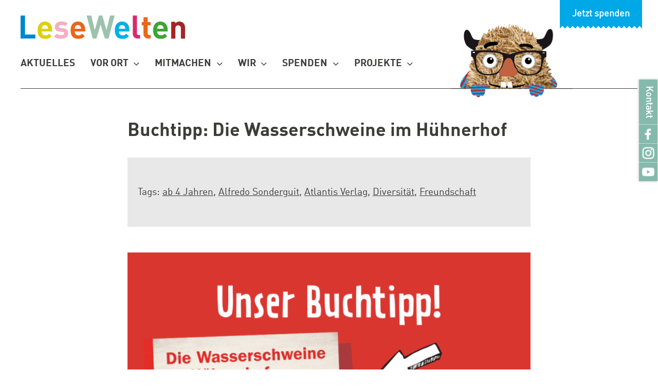

--- FILE ---
content_type: text/css
request_url: https://www.lesewelten-koeln.de/wp-content/themes/Avada-Child-Theme/style.css?ver=6.9
body_size: 2148
content:
/*
Theme Name: Avada Child
Description: Child theme for Avada theme
Author: ThemeFusion
Author URI: https://theme-fusion.com
Template: Avada
Version: 1.0.0
Text Domain:  Avada
*/

/* DIN Web - Regular */

@font-face {
    font-family: 'DINWeb';
    font-style: normal;
    font-weight: 400;
    src: url('fonts/DINWeb.eot'); /* IE9 Compat Modes */
    src: local('DIN Web Regular'), local('DINWeb-Regular'),
         url('fonts/DINWeb?#iefix') format('embedded-opentype'), /* IE6-IE8 */
         url('fonts/DINWeb.woff') format('woff') /* Modern Browsers */
  }
  
  @font-face {
    font-family: 'DINWeb-600';
    font-style: normal;
    font-weight: 600;
    src: url('fonts/DINWeb-Medium.eot'); /* IE9 Compat Modes */
    src: local('DIN Web Medium'), local('DINWeb-Medium'),
         url('fonts/DINWeb-Medium?#iefix') format('embedded-opentype'), /* IE6-IE8 */
         url('fonts/DINWeb-Medium.woff') format('woff') /* Modern Browsers */
  }
  
  @font-face {
    font-family: 'DINWeb-700';
    font-style: normal;
    font-weight: 700;
    src: url('fonts/DINWeb-Bold.eot'); /* IE9 Compat Modes */
    src: local('DIN Web Bold'), local('DINWeb-Bold'),
         url('fonts/DINWeb-Bold?#iefix') format('embedded-opentype'), /* IE6-IE8 */
         url('fonts/DINWeb-Bold.woff') format('woff') /* Modern Browsers */
  }

/* Link arrow */

.link-arrow a {
    padding-left: 15px;
    position: relative;
    text-decoration: none !important;
}

.link-arrow a:before {
    content:  url("data:image/svg+xml,%3Csvg width='9' height='12' viewBox='0 0 9 12' fill='none' xmlns='http://www.w3.org/2000/svg'%3E%3Cpath d='M9 6L0 11.1962V0.803848L9 6Z' fill='%23111111'/%3E%3C/svg%3E%0A");
    position:absolute;
    line-height: 1;
    left:0;
    top:-1px;
}

.link-arrow a:hover:before {
    content:  url("data:image/svg+xml,%3Csvg width='9' height='12' viewBox='0 0 9 12' fill='none' xmlns='http://www.w3.org/2000/svg'%3E%3Cpath d='M9 6L0 11.1962V0.803848L9 6Z' fill='%23007282'/%3E%3C/svg%3E%0A");
}

/* Links */

#content a:not(.fusion-button){
    text-decoration: underline;
}

#content .fusion-menu a,
#content .pagination a{
    text-decoration: none;
}

/* Text colour */

.text-white,
.text-white a,
.text-white a:hover {
    color: #fff;
}

/* colours */

.lw_01 {
    color: #0086CD;
    font-family: 'DINWeb-700';
}

.lw_02 {
    color: #DBD10E;
    font-family: 'DINWeb-700';
}

.lw_03 {
    color: #F4AEC2;
    font-family: 'DINWeb-700';
}

.lw_04 {
    color: #EB661A;
    font-family: 'DINWeb-700';
}

.lw_05 {
    color: #9CC2AD;
    font-family: 'DINWeb-700';
}

.lw_06 {
    color: #00B0EA;
    font-family: 'DINWeb-700';
}

.lw_07 {
    color: #D72B6F;
    font-family: 'DINWeb-700';
}

.lw_08 {
    color: #EB661A;
    font-family: 'DINWeb-700';
}

.lw_09 {
    color:#3FA435;
    font-family: 'DINWeb-700';
}

.lw_10 {
    color: #A42523;
    font-family: 'DINWeb-700';
}

/* Header Liesbert */

@media (min-width: 1024px) {

    .ctn-liesbert-header {
        position: absolute;
        right: 0;
    }
    .ctn-liesbert-header:before {
        width: 237px;
        content: " ";
        background-image: url(img/liesbert-header.png);
        background-repeat: no-repeat;
        background-size: contain;
        position: absolute;
        right: 150px;
        top: -40px;
        height: 167px;
        z-index: 99;
    }
}

/* Nav right */

#nav-right {
    display: none;
    position: fixed;
    right: -80px;
    top: 236px;
    transform: rotate(90deg);
    z-index: 10;
    background-color: #84baac;
    -webkit-box-shadow: 0px 0px 5px 0px rgb(0 0 0 / 25%);
    -moz-box-shadow: 0px 0px 5px 0px rgba(0,0,0,0.25);
    box-shadow: 0px 0px 5px 0px rgb(0 0 0 / 25%);
}

@media (min-width: 768px) {
    #nav-right {
        display: block;
    }
}

#nav-right ul {
    margin-bottom: 0;
    margin-top: 0;
}

#nav-right ul li:first-child {
    border-left: none;
}

.list-unstyled, .container-content ul {
    padding-left: 0;
    list-style: none;
}

#nav-right ul li:first-child a {
    padding: 0 12px 0 12px;
}

#nav-right ul a {
    color: #fff;
    font-weight: 600;
    text-decoration: none;
    display: block;
    font-size: 1.1rem;
}

#nav-right ul a:hover {
    background-color: #000;
}

#nav-right ul li {
    display: inline-block;
    line-height: 36px;
    border-left: 1px solid rgba(255,255,255,0.5);
}

#nav-right ul img {
    height: 36px;
    transform: rotate(-90deg);
}

.img-fluid {
    max-width: 100%;
    height: auto;
}

/* Nav */

/* container-donate */

#container-donate {
    display: none;
}

@media (min-width: 641px) {

#container-donate {
    display: block;
    position: absolute;
    top: -97px;
    right: 15px;
    z-index: 70;
}

#container-donate a {
    background-color: #00a8e7;
}

#container-donate a {
    font-weight: 600;
    text-decoration: none;
    display: block;
    color: #fff;
    font-size: 1.1rem;
    position: relative;
    padding-top: 103px;
    line-height: 2.5em;
    text-align: center;
    width: 160px;
    transition: all .4s;
    z-index: 500;
}

#container-donate a:hover {
    -webkit-transform: translate(0, 67px);
    -moz-transform: translate(0, 67px);
    -ms-transform: translate(0, 67px);
    -o-transform: translate(0, 67px);
    transform: translate(0, 67px);
    padding-bottom: 5px;
}

#container-donate a:after {
    background: linear-gradient(45deg, transparent 33.333%, #00a8e7 33.333%, #00a8e7 66.667%, transparent 66.667%),linear-gradient(-45deg, transparent 33.333%, #00a8e7 33.333%, #00a8e7 66.667%, transparent 66.667%);
    border-bottom: 1px solid #00a8e7;
    content: "";
    display: block;
    position: absolute;
    bottom: -5px;
    line-height: 0;
    left: 0;
    width: 100%;
    height: 6px;
    background-size: 10px 20px !important;
    -webkit-transform: rotate(180deg);
    -moz-transform: rotate(180deg);
    -o-transform: rotate(180deg);
    transform: rotate(180deg);
}

}

/* Home */

body.home  h1  {
    font-family: 'DINWeb'!important;
}

/* Avada Elements */

.home #main {
    padding-top:30px !important;
}

bold, strong {
    font-family: 'DINWeb-700';
    font-weight: 400;
}

.counter-box-container {
    font-family: 'DINWeb-700';
    text-align: left;
    padding-bottom: 0 !important;
    padding-left: 0 !important;
}

.recent-posts-content .meta,
.fusion-tb-published-date {
    font-family: 'DINWeb-700';
    font-size: 19px !important;
}

/* Start: Recent Posts */

.fusion-recent-posts .columns .column a{
    text-decoration: none !important;
}

/* End: Recent Posts */

/* Start: Related Posts */

.related-posts .fusion-carousel-meta {
    display: none;
}

.related-posts a{
    text-decoration: none !important;
}

/* End: Related Posts */


/* Start: fusion Slider */

@media (min-width:641px) {

    .fusion-wrapper .slide-content {
        margin-top: 170px !important;
    }
}

.fusion-wrapper .slide-content .heading {
    margin-bottom: -30px !important;
}

@media (min-width:641px) {

    .fusion-wrapper .slide-content .heading {
        margin-bottom: 0 !important;
    }
}

.fusion-wrapper .slide-content .heading h2 {
    line-height:1 !important;
}

/* Ende: fusion Slider */


@media (min-width:641px) {
    .fusion-menu-element-wrapper .fusion-menu-element-list {
        min-height: 2.5em !important;
    }
}

/* Gallery */

.fusion-gallery-image .awb-imageframe-caption-title{
    padding-left: 27px !important;
    padding-right: 27px !important;
}

/* Blog */

.wpcf7-acceptance .wpcf7-list-item {
    margin-left: 0;
}

/*  Start: Fix Sub-Navigation */

.post-content:not(.fusion-post-content) {
    z-index: 0;
}

/*  End: Sub-Navigation */

/* Start: Color Navigation */

/* Aktuell */
.awb-menu__main-li_regular.current-menu-item.menu-item-23 .awb-menu__main-a_regular,
.awb-menu__main-li_regular.menu-item-23:hover .awb-menu__main-a_regular {
    color: #007282 !important;
}

.fusion-body .menu-item-23 .awb-menu__sub-li {
    border-color: #007282 !important;
}

.fusion-body .menu-item-23 .awb-menu__sub-a {
    background-color: #007282 !important;
    color: #fff !important;
}

@media (min-width: 641px) {
    #menu-hauptnavigation .menu-item-23 .awb-menu__sub-ul:after {
        background: linear-gradient(45deg, transparent 33.333%, #007282 33.333%, #007282 66.667%, transparent 66.667%),linear-gradient(-45deg, transparent 33.333%, #007282 33.333%, #007282 66.667%, transparent 66.667%);
        border-bottom: 1px solid #007282;
        content: "";
        display: block;
        position: absolute;
        bottom: -5px;
        line-height: 0;
        left: 0;
        width: 100%;
        height: 6px;
        background-size: 10px 20px !important;
        -webkit-transform: rotate(180deg);
        -moz-transform: rotate(180deg);
        -o-transform: rotate(180deg);
        transform: rotate(180deg);
    }
}

/* Wir */
.awb-menu__main-li_regular.current-menu-item.menu-item-22 .awb-menu__main-a_regular,
.awb-menu__main-li_regular.menu-item-22:hover .awb-menu__main-a_regular {
    color: #D72B6F !important;
}

.fusion-body .menu-item-22 .awb-menu__sub-li {
    border-color: #D72B6F !important;
}

.fusion-body .menu-item-22 .awb-menu__sub-a{
    background-color: #D72B6F !important;
    color: #fff !important;
}

@media (min-width: 641px) {
    #menu-hauptnavigation .menu-item-22 .awb-menu__sub-ul:after {
        background: linear-gradient(45deg, transparent 33.333%, #D72B6F 33.333%, #D72B6F 66.667%, transparent 66.667%),linear-gradient(-45deg, transparent 33.333%, #D72B6F 33.333%, #D72B6F 66.667%, transparent 66.667%);
        border-bottom: 1px solid #D72B6F;
        content: "";
        display: block;
        position: absolute;
        bottom: -5px;
        line-height: 0;
        left: 0;
        width: 100%;
        height: 6px;
        background-size: 10px 20px !important;
        -webkit-transform: rotate(180deg);
        -moz-transform: rotate(180deg);
        -o-transform: rotate(180deg);
        transform: rotate(180deg);
    }
}

/* Angebote */
 .awb-menu__main-li_regular.current-menu-item.menu-item-21 .awb-menu__main-a_regular,
 .awb-menu__main-li_regular.menu-item-21:hover .awb-menu__main-a_regular {
    color: #EB661A !important;
}

.fusion-body .menu-item-21 .awb-menu__sub-li {
    border-color: #EB661A !important;
}

.fusion-body .menu-item-21 .awb-menu__sub-a{
    background-color: #EB661A !important;
    color: #fff !important;
}

@media (min-width: 641px) {
    #menu-hauptnavigation .menu-item-21 .awb-menu__sub-ul:after {
        background: linear-gradient(45deg, transparent 33.333%, #EB661A 33.333%, #EB661A 66.667%, transparent 66.667%),linear-gradient(-45deg, transparent 33.333%, #EB661A 33.333%, #EB661A 66.667%, transparent 66.667%);
        border-bottom: 1px solid #EB661A;
        content: "";
        display: block;
        position: absolute;
        bottom: -5px;
        line-height: 0;
        left: 0;
        width: 100%;
        height: 6px;
        background-size: 10px 20px !important;
        -webkit-transform: rotate(180deg);
        -moz-transform: rotate(180deg);
        -o-transform: rotate(180deg);
        transform: rotate(180deg);
    }
}

/* Mitmachen */
.awb-menu__main-li_regular.current-menu-item.menu-item-20 .awb-menu__main-a_regular,
.awb-menu__main-li_regular.menu-item-20:hover .awb-menu__main-a_regular {
    color: #3FA435 !important;
}

.fusion-body .menu-item-20 .awb-menu__sub-li {
    border-color: #3FA435 !important;
}

.fusion-body .menu-item-20 .awb-menu__sub-a{
    background-color: #3FA435 !important;
    color: #fff !important;
}

@media (min-width: 641px) {
    #menu-hauptnavigation .menu-item-20 .awb-menu__sub-ul:after {
        background: linear-gradient(45deg, transparent 33.333%, #3FA435 33.333%, #3FA435 66.667%, transparent 66.667%),linear-gradient(-45deg, transparent 33.333%, #3FA435 33.333%, #3FA435 66.667%, transparent 66.667%);
        border-bottom: 1px solid #3FA435;
        content: "";
        display: block;
        position: absolute;
        bottom: -5px;
        line-height: 0;
        left: 0;
        width: 100%;
        height: 6px;
        background-size: 10px 20px !important;
        -webkit-transform: rotate(180deg);
        -moz-transform: rotate(180deg);
        -o-transform: rotate(180deg);
        transform: rotate(180deg);
    }
}

/* Spenden */
.awb-menu__main-li_regular.current-menu-item.menu-item-3552 .awb-menu__main-a_regular,
.awb-menu__main-li_regular.menu-item-3552:hover .awb-menu__main-a_regular {
    color: #00a8e7 !important;
}

.fusion-body .menu-item-3552 .awb-menu__sub-li {
    border-color: #00a8e7 !important;
}

.fusion-body .menu-item-3552 .awb-menu__sub-a{
    background-color: #00a8e7 !important;
    color: #fff !important;
}

@media (min-width: 641px) {
    #menu-hauptnavigation .menu-item-3552 .awb-menu__sub-ul:after {
        background: linear-gradient(45deg, transparent 33.333%, #00a8e7 33.333%, #00a8e7 66.667%, transparent 66.667%),linear-gradient(-45deg, transparent 33.333%, #00a8e7 33.333%, #00a8e7 66.667%, transparent 66.667%);
        border-bottom: 1px solid #00a8e7;
        content: "";
        display: block;
        position: absolute;
        bottom: -5px;
        line-height: 0;
        left: 0;
        width: 100%;
        height: 6px;
        background-size: 10px 20px !important;
        -webkit-transform: rotate(180deg);
        -moz-transform: rotate(180deg);
        -o-transform: rotate(180deg);
        transform: rotate(180deg);
    }
}

/* End: Color Navigation */